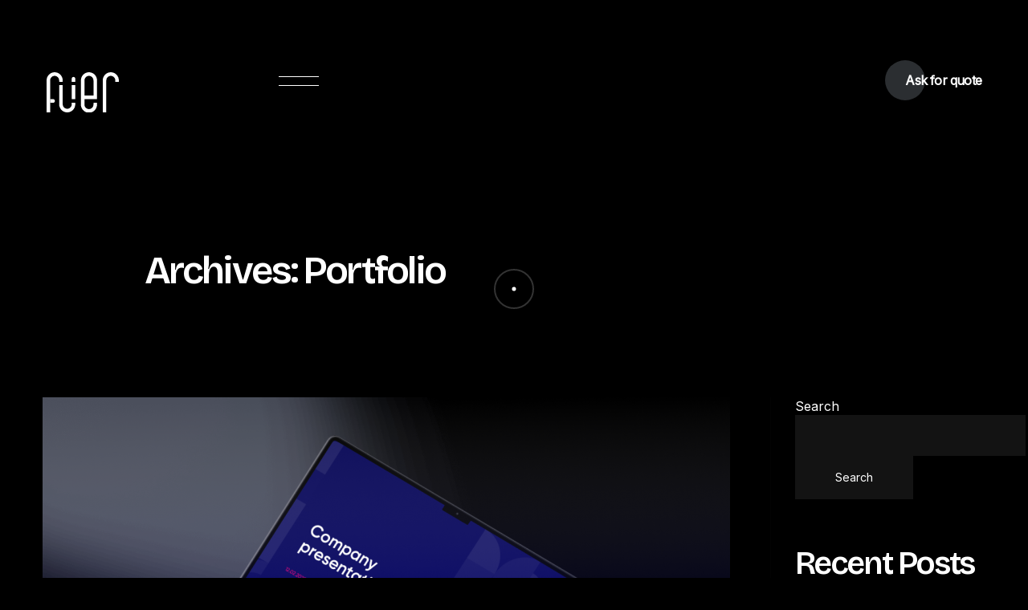

--- FILE ---
content_type: text/html; charset=UTF-8
request_url: https://flier.ee/portfolio/
body_size: 40186
content:

<!doctype html>
<html lang="en-GB">

<head>
    <meta charset="UTF-8">
    <meta name="viewport" content="width=device-width, initial-scale=1">
    <link rel="profile" href="https://gmpg.org/xfn/11">

    <meta name='robots' content='index, follow, max-image-preview:large, max-snippet:-1, max-video-preview:-1' />
	<style>img:is([sizes="auto" i], [sizes^="auto," i]) { contain-intrinsic-size: 3000px 1500px }</style>
	
	<!-- This site is optimized with the Yoast SEO plugin v23.4 - https://yoast.com/wordpress/plugins/seo/ -->
	<title>Portfolio Archive - Flaiku</title>
	<link rel="canonical" href="https://flier.ee/portfolio/" />
	<meta property="og:locale" content="en_GB" />
	<meta property="og:type" content="website" />
	<meta property="og:title" content="Portfolio Archive - Flaiku" />
	<meta property="og:url" content="https://flier.ee/portfolio/" />
	<meta property="og:site_name" content="Flaiku" />
	<meta name="twitter:card" content="summary_large_image" />
	<script type="application/ld+json" class="yoast-schema-graph">{"@context":"https://schema.org","@graph":[{"@type":"CollectionPage","@id":"https://flier.ee/portfolio/","url":"https://flier.ee/portfolio/","name":"Portfolio Archive - Flaiku","isPartOf":{"@id":"https://flier.ee/#website"},"primaryImageOfPage":{"@id":"https://flier.ee/portfolio/#primaryimage"},"image":{"@id":"https://flier.ee/portfolio/#primaryimage"},"thumbnailUrl":"https://flier.ee/wp-content/uploads/2025/05/mobire-templateCS-cover-01.png","breadcrumb":{"@id":"https://flier.ee/portfolio/#breadcrumb"},"inLanguage":"en-GB"},{"@type":"ImageObject","inLanguage":"en-GB","@id":"https://flier.ee/portfolio/#primaryimage","url":"https://flier.ee/wp-content/uploads/2025/05/mobire-templateCS-cover-01.png","contentUrl":"https://flier.ee/wp-content/uploads/2025/05/mobire-templateCS-cover-01.png","width":2000,"height":1501},{"@type":"BreadcrumbList","@id":"https://flier.ee/portfolio/#breadcrumb","itemListElement":[{"@type":"ListItem","position":1,"name":"Home","item":"https://flier.ee/"},{"@type":"ListItem","position":2,"name":"Portfolio"}]},{"@type":"WebSite","@id":"https://flier.ee/#website","url":"https://flier.ee/","name":"Flaiku","description":"Flier disainistuudio","publisher":{"@id":"https://flier.ee/#organization"},"potentialAction":[{"@type":"SearchAction","target":{"@type":"EntryPoint","urlTemplate":"https://flier.ee/?s={search_term_string}"},"query-input":{"@type":"PropertyValueSpecification","valueRequired":true,"valueName":"search_term_string"}}],"inLanguage":"en-GB"},{"@type":"Organization","@id":"https://flier.ee/#organization","name":"Flaiku","url":"https://flier.ee/","logo":{"@type":"ImageObject","inLanguage":"en-GB","@id":"https://flier.ee/#/schema/logo/image/","url":"https://flier.ee/wp-content/uploads/2023/12/logo_flaiku_white.svg","contentUrl":"https://flier.ee/wp-content/uploads/2023/12/logo_flaiku_white.svg","caption":"Flaiku"},"image":{"@id":"https://flier.ee/#/schema/logo/image/"}}]}</script>
	<!-- / Yoast SEO plugin. -->


<link rel='dns-prefetch' href='//www.googletagmanager.com' />
<link rel='dns-prefetch' href='//fonts.googleapis.com' />
<link rel='preconnect' href='https://fonts.gstatic.com' crossorigin />
<link rel="alternate" type="application/rss+xml" title="Flaiku &raquo; Feed" href="https://flier.ee/feed/" />
<link rel="alternate" type="application/rss+xml" title="Flaiku &raquo; Comments Feed" href="https://flier.ee/comments/feed/" />
<link rel="alternate" type="application/rss+xml" title="Flaiku &raquo; Portfolio Feed" href="https://flier.ee/portfolio/feed/" />
<script>
window._wpemojiSettings = {"baseUrl":"https:\/\/s.w.org\/images\/core\/emoji\/15.0.3\/72x72\/","ext":".png","svgUrl":"https:\/\/s.w.org\/images\/core\/emoji\/15.0.3\/svg\/","svgExt":".svg","source":{"concatemoji":"https:\/\/flier.ee\/wp-includes\/js\/wp-emoji-release.min.js?ver=6.7.4"}};
/*! This file is auto-generated */
!function(i,n){var o,s,e;function c(e){try{var t={supportTests:e,timestamp:(new Date).valueOf()};sessionStorage.setItem(o,JSON.stringify(t))}catch(e){}}function p(e,t,n){e.clearRect(0,0,e.canvas.width,e.canvas.height),e.fillText(t,0,0);var t=new Uint32Array(e.getImageData(0,0,e.canvas.width,e.canvas.height).data),r=(e.clearRect(0,0,e.canvas.width,e.canvas.height),e.fillText(n,0,0),new Uint32Array(e.getImageData(0,0,e.canvas.width,e.canvas.height).data));return t.every(function(e,t){return e===r[t]})}function u(e,t,n){switch(t){case"flag":return n(e,"\ud83c\udff3\ufe0f\u200d\u26a7\ufe0f","\ud83c\udff3\ufe0f\u200b\u26a7\ufe0f")?!1:!n(e,"\ud83c\uddfa\ud83c\uddf3","\ud83c\uddfa\u200b\ud83c\uddf3")&&!n(e,"\ud83c\udff4\udb40\udc67\udb40\udc62\udb40\udc65\udb40\udc6e\udb40\udc67\udb40\udc7f","\ud83c\udff4\u200b\udb40\udc67\u200b\udb40\udc62\u200b\udb40\udc65\u200b\udb40\udc6e\u200b\udb40\udc67\u200b\udb40\udc7f");case"emoji":return!n(e,"\ud83d\udc26\u200d\u2b1b","\ud83d\udc26\u200b\u2b1b")}return!1}function f(e,t,n){var r="undefined"!=typeof WorkerGlobalScope&&self instanceof WorkerGlobalScope?new OffscreenCanvas(300,150):i.createElement("canvas"),a=r.getContext("2d",{willReadFrequently:!0}),o=(a.textBaseline="top",a.font="600 32px Arial",{});return e.forEach(function(e){o[e]=t(a,e,n)}),o}function t(e){var t=i.createElement("script");t.src=e,t.defer=!0,i.head.appendChild(t)}"undefined"!=typeof Promise&&(o="wpEmojiSettingsSupports",s=["flag","emoji"],n.supports={everything:!0,everythingExceptFlag:!0},e=new Promise(function(e){i.addEventListener("DOMContentLoaded",e,{once:!0})}),new Promise(function(t){var n=function(){try{var e=JSON.parse(sessionStorage.getItem(o));if("object"==typeof e&&"number"==typeof e.timestamp&&(new Date).valueOf()<e.timestamp+604800&&"object"==typeof e.supportTests)return e.supportTests}catch(e){}return null}();if(!n){if("undefined"!=typeof Worker&&"undefined"!=typeof OffscreenCanvas&&"undefined"!=typeof URL&&URL.createObjectURL&&"undefined"!=typeof Blob)try{var e="postMessage("+f.toString()+"("+[JSON.stringify(s),u.toString(),p.toString()].join(",")+"));",r=new Blob([e],{type:"text/javascript"}),a=new Worker(URL.createObjectURL(r),{name:"wpTestEmojiSupports"});return void(a.onmessage=function(e){c(n=e.data),a.terminate(),t(n)})}catch(e){}c(n=f(s,u,p))}t(n)}).then(function(e){for(var t in e)n.supports[t]=e[t],n.supports.everything=n.supports.everything&&n.supports[t],"flag"!==t&&(n.supports.everythingExceptFlag=n.supports.everythingExceptFlag&&n.supports[t]);n.supports.everythingExceptFlag=n.supports.everythingExceptFlag&&!n.supports.flag,n.DOMReady=!1,n.readyCallback=function(){n.DOMReady=!0}}).then(function(){return e}).then(function(){var e;n.supports.everything||(n.readyCallback(),(e=n.source||{}).concatemoji?t(e.concatemoji):e.wpemoji&&e.twemoji&&(t(e.twemoji),t(e.wpemoji)))}))}((window,document),window._wpemojiSettings);
</script>
<style id='wp-emoji-styles-inline-css'>

	img.wp-smiley, img.emoji {
		display: inline !important;
		border: none !important;
		box-shadow: none !important;
		height: 1em !important;
		width: 1em !important;
		margin: 0 0.07em !important;
		vertical-align: -0.1em !important;
		background: none !important;
		padding: 0 !important;
	}
</style>
<link rel='stylesheet' id='contact-form-7-css' href='https://flier.ee/wp-content/plugins/contact-form-7/includes/css/styles.css?ver=5.9.8' media='all' />
<link rel='stylesheet' id='icofont-css' href='https://flier.ee/wp-content/themes/alioth/css/icofont.min.css?ver=6.7.4' media='all' />
<link rel='stylesheet' id='plyr-css' href='https://flier.ee/wp-content/themes/alioth/css/plyr.css?ver=6.7.4' media='all' />
<link rel='stylesheet' id='swiper-css' href='https://flier.ee/wp-content/plugins/elementor/assets/lib/swiper/v8/css/swiper.min.css?ver=8.4.5' media='all' />
<link rel='stylesheet' id='e-gallery-css' href='https://flier.ee/wp-content/themes/alioth/css/e-gallery.min.css?ver=6.7.4' media='all' />
<link rel='stylesheet' id='magnific-popup-css' href='https://flier.ee/wp-content/themes/alioth/css/magnific-popup.min.css?ver=6.7.4' media='all' />
<link rel='stylesheet' id='alioth-style-css' href='https://flier.ee/wp-content/themes/alioth/style.css?ver=6.7.4' media='all' />
<link rel="preload" as="style" href="https://fonts.googleapis.com/css?family=Bricolage%20Grotesque:700,600,500%7CInter:400&#038;display=swap&#038;ver=1746544091" /><link rel="stylesheet" href="https://fonts.googleapis.com/css?family=Bricolage%20Grotesque:700,600,500%7CInter:400&#038;display=swap&#038;ver=1746544091" media="print" onload="this.media='all'"><noscript><link rel="stylesheet" href="https://fonts.googleapis.com/css?family=Bricolage%20Grotesque:700,600,500%7CInter:400&#038;display=swap&#038;ver=1746544091" /></noscript>
<!-- Google tag (gtag.js) snippet added by Site Kit -->
<!-- Google Analytics snippet added by Site Kit -->
<script src="https://www.googletagmanager.com/gtag/js?id=GT-W62LVL2" id="google_gtagjs-js" async></script>
<script id="google_gtagjs-js-after">
window.dataLayer = window.dataLayer || [];function gtag(){dataLayer.push(arguments);}
gtag("set","linker",{"domains":["flier.ee"]});
gtag("js", new Date());
gtag("set", "developer_id.dZTNiMT", true);
gtag("config", "GT-W62LVL2");
</script>
<script src="https://flier.ee/wp-includes/js/jquery/jquery.min.js?ver=3.7.1" id="jquery-core-js"></script>
<script src="https://flier.ee/wp-includes/js/jquery/jquery-migrate.min.js?ver=3.4.1" id="jquery-migrate-js"></script>
<script src="https://flier.ee/wp-content/themes/alioth/js/marquee.min.js?ver=1" id="marquee-js"></script>
<script src="https://flier.ee/wp-content/themes/alioth/js/ScrollTrigger.js?ver=1" id="scroll-trigger-js"></script>
<script src="https://flier.ee/wp-content/themes/alioth/js/CSSRulePlugin.js?ver=1" id="css-rule-js"></script>
<script src="https://flier.ee/wp-content/themes/alioth/js/SplitText.js?ver=1" id="split-text-js"></script>
<script src="https://flier.ee/wp-content/themes/alioth/js/Draggable.js?ver=1" id="draggable-js"></script>
<script src="https://flier.ee/wp-content/themes/alioth/js/InertiaPlugin.js?ver=1" id="inertia-js"></script>
<script src="https://flier.ee/wp-content/themes/alioth/js/ScrollToPlugin.js?ver=1" id="scrollto-js"></script>
<script src="https://flier.ee/wp-content/themes/alioth/js/CustomEase.js?ver=1" id="custom-ease-js"></script>
<script src="https://flier.ee/wp-content/themes/alioth/js/ScrollSmoother.js?ver=1" id="scroll-smoother-js"></script>
<script src="https://flier.ee/wp-content/themes/alioth/js/gsap.js?ver=1" id="gsap-js"></script>
<script src="https://flier.ee/wp-content/themes/alioth/js/barba.js?ver=1" id="barba-js"></script>
<script src="https://flier.ee/wp-content/themes/alioth/js/swiper-bundle.min.js?ver=1" id="swiper-bundle-js"></script>
<script src="https://flier.ee/wp-content/themes/alioth/js/e-gallery.min.js?ver=1" id="e-gallery-js"></script>
<script src="https://flier.ee/wp-content/themes/alioth/js/plyr.js?ver=1" id="plyr-js"></script>
<script src="https://flier.ee/wp-content/themes/alioth/js/jquery.magnific-popup.min.js?ver=1" id="jquery-magnific-popup-js"></script>
<script src="https://flier.ee/wp-content/themes/alioth/js/locomotive-scroll.min.js?ver=1" id="locomotive-scroll-js"></script>
<script src="https://flier.ee/wp-content/themes/alioth/js/scripts.js?ver=1" id="alioth-scripts-js"></script>
<link rel="https://api.w.org/" href="https://flier.ee/wp-json/" /><link rel="EditURI" type="application/rsd+xml" title="RSD" href="https://flier.ee/xmlrpc.php?rsd" />
<meta name="generator" content="WordPress 6.7.4" />
<meta name="generator" content="Redux 4.5.7" /><meta name="generator" content="Site Kit by Google 1.170.0" /><style type="text/css">.img-anim-ov {
    transition: all .5s ease;
}</style><meta name="generator" content="Elementor 3.23.4; features: e_optimized_css_loading, e_font_icon_svg, additional_custom_breakpoints, e_lazyload; settings: css_print_method-external, google_font-enabled, font_display-swap">
			<style>
				.e-con.e-parent:nth-of-type(n+4):not(.e-lazyloaded):not(.e-no-lazyload),
				.e-con.e-parent:nth-of-type(n+4):not(.e-lazyloaded):not(.e-no-lazyload) * {
					background-image: none !important;
				}
				@media screen and (max-height: 1024px) {
					.e-con.e-parent:nth-of-type(n+3):not(.e-lazyloaded):not(.e-no-lazyload),
					.e-con.e-parent:nth-of-type(n+3):not(.e-lazyloaded):not(.e-no-lazyload) * {
						background-image: none !important;
					}
				}
				@media screen and (max-height: 640px) {
					.e-con.e-parent:nth-of-type(n+2):not(.e-lazyloaded):not(.e-no-lazyload),
					.e-con.e-parent:nth-of-type(n+2):not(.e-lazyloaded):not(.e-no-lazyload) * {
						background-image: none !important;
					}
				}
			</style>
					<style type="text/css">
					.site-title,
			.site-description {
				position: absolute;
				clip: rect(1px, 1px, 1px, 1px);
				}
					</style>
		<link rel="icon" href="https://flier.ee/wp-content/uploads/2023/12/cropped-flaiku_Fl-32x32.png" sizes="32x32" />
<link rel="icon" href="https://flier.ee/wp-content/uploads/2023/12/cropped-flaiku_Fl-192x192.png" sizes="192x192" />
<link rel="apple-touch-icon" href="https://flier.ee/wp-content/uploads/2023/12/cropped-flaiku_Fl-180x180.png" />
<meta name="msapplication-TileImage" content="https://flier.ee/wp-content/uploads/2023/12/cropped-flaiku_Fl-270x270.png" />
<style id="pe-redux-dynamic-css" title="dynamic-css" class="redux-options-output">.site-header{height:150px;}.header-cta-but a::before{background-color:#2b2e31;}.header-cta-but a{color:#707070;}.header-cta-but a::after{color:#d9d9d9;}.page-header .page-title h1.big-title{font-family:"Bricolage Grotesque";line-height:100px;font-weight:700;font-style:normal;color:#ffffff;font-size:100px;}.page-header{background-color:#000000!important;}.related-products .alioth-products .product{height:500px;}body{background-color:#000000 !important;}body{font-family:Inter;line-height:22px;font-weight:normal;font-style:normal;color:#ffffff;font-size:16px;}#page a{color:#ffffff;}#page h1{font-family:Inter;font-weight:400;font-style:normal;color:#fff9f9;}#page h1{font-family:"Bricolage Grotesque";font-weight:600;font-style:normal;color:#ffffff;}#page h2{font-family:"Bricolage Grotesque";line-height:40px;font-weight:600;font-style:normal;color:#ffffff;font-size:40px;}#page h3{font-family:"Bricolage Grotesque";line-height:22px;font-weight:600;font-style:normal;color:#f9fe53;font-size:22px;}#page h4{font-family:"Bricolage Grotesque";font-weight:600;font-style:normal;color:#f9fe53;}#page h5{font-family:"Bricolage Grotesque";font-weight:500;font-style:normal;color:#ffffff;}#page h6{font-family:"Bricolage Grotesque";font-weight:600;font-style:normal;}.site-header .toggle-line{background-color:#ffffff!important;}.site-navigation.classic .menu.main-menu > li > a{color:#505860!important;}.site-header .site-navigation.classic .menu.main-menu li.current-menu-item > a{color:#191b1d!important;}.site-header.light .site-navigation.classic .menu.main-menu > li > a{color:hsla(0,0%,100%,.2)!important;}.site-header.light .site-navigation.classic .menu.main-menu li.current-menu-item > a{color:#ffffff!important;}.site-footer{background-color:#000000 !important;}</style></head>

<body class="archive post-type-archive post-type-archive-portfolio wp-custom-logo hfeed no-sidebar dark cursor-active loader-animate-header smooth-scroll-enabled elementor-default elementor-kit-8">

    


    <div id="smooth-wrapper" data-strength="0.8" data-touch="0">
        
                <div id="page" class="site non-elementor">
            <a class="skip-link screen-reader-text" href="#primary">Skip to content</a>

            
            
                        <!-- Mouse Cursor -->
            <div data-dark-circle="rgba(25,27,29,0.6)" data-dark-dot="#191b1d" data-light-circle="rgba(255, 255, 255, 0.2)" data-light-dot="#ffffff" id="mouseCursor">
                <div id="cursor"></div>
                <div id="dot"></div>
            </div>
            <!-- /Mouse Cursor -->

            
            <header id="masthead" class="site-header menu_dark dark fullscreen_menu sticky_header " data-height="150px" data-sticky-height="100px">

                <div class="header-wrapper">

                    
                    <div class="site-branding">
                        <!-- Site Logos -->
                        <div class="site-logo">

                            <a href="https://flier.ee/">

                                <img class="dark-logo" src="https://flier.ee/wp-content/uploads/2023/12/logo_flaiku_white.svg">

                                <img class="light-logo" src="">
                            </a>
                        </div>
                        <!-- /Site Logos -->
                    </div>
                    
                    <!-- Menu Toggle Button (Don't touch) -->
                    <div class="menu-toggle">
                        <span class="toggle-line"></span>
                        <span class="toggle-line"></span>
                    </div>
                    <!-- /Menu Toggle Button (Don't touch) -->

                    <nav id="site-navigation" class="main-navigation site-navigation fullscreen" >

                        <span class="sub-back"><i class="icofont-long-arrow-left"></i></span>

                        <ul id="primary-menu" class="menu main-menu"><li id="menu-item-1383" class="menu-item menu-item-type-post_type menu-item-object-page menu-item-home menu-item-1383"><a href="https://flier.ee/">Home</a></li>
<li id="menu-item-1382" class="menu-item menu-item-type-post_type menu-item-object-page menu-item-1382"><a href="https://flier.ee/services/">Services</a></li>
<li id="menu-item-1906" class="menu-item menu-item-type-post_type menu-item-object-page menu-item-1906"><a href="https://flier.ee/works/">Works</a></li>
<li id="menu-item-1381" class="menu-item menu-item-type-post_type menu-item-object-page menu-item-1381"><a href="https://flier.ee/contact/">Contact</a></li>
</ul>
                        
                        <!-- Menu Widget (Left) -->
                        <div class="menu-widget menu-widget-left">
                                                        <ul class="social-list">

                                
                                <li><a target="_blank" href="#.">Instagram https://www.instagram.com/flier_stories/</a></li>

                                
                                <li><a target="_blank" href="#.">Facebook  https://www.facebook.com/flaiku</a></li>

                                
                                <li><a target="_blank" href="#.">LinkedIN https://www.linkedin.com/company/flier-design</a></li>

                                                            </ul>

                            
                        </div>
                        <!-- /Menu Widget (Left) -->

                        <!-- Menu Widget (Right) -->
                        <div class="menu-widget menu-widget-right">


                            
                            <div class="git-button">
                                <a target="" href="mailto:flier@flier.ee">Get in touch!</a>
                            </div>


                            

                        </div>
                        <!-- /Menu Widget (Right) -->

                        
                    </nav><!-- #site-navigation -->

                    <!-- Header Widgets -->
                    <div class="header-widgets">

                        
                        <!-- Header Widget-->
                        <div class="header-widget">

                            
                            <!--CTA Widget-->
                            <div class="header-cta-but">
                                <a target="_self" data-hover="Ask for quote" href="mailto:%20flier@flier.ee">
                                    Ask for quote                                </a>
                            </div>
                            <!--CTA Widget-->
                            
                            
                        </div>
                        <!-- Header Widget-->

                    </div>
                    <!-- /Header Widgets -->

                </div>

            </header><!-- #masthead -->

            
            <div id="smooth-content">

                
<main id="primary" class="site-main" data-barba="container">

    
    

    <!-- Page Header -->
    <div class="page-header archive-header" data-animate="true">

        <div class="page-header-wrap wrapper-small">

            <!-- Page Title -->
            <div class="page-title">


                <h1>Archives: <span>Portfolio</span></h1>

            </div>
            <!-- /Page Title -->

        </div>

    </div>
    <!-- /Page Header -->

    
    <div class="section">

        <div class="wrapper">

            
            
                <div class="c-col-9 posts-col">
                    
                    <div class="alioth-blog blog-archive">


                        
<article id="post-2320" class="alioth-post has_thumb right-sidebar post-2320 portfolio type-portfolio status-publish has-post-thumbnail hentry project-categories-presentation">

    


                    <!--Blog Post Meta-->
                    <div class="post-meta">

                        
                        <!--Blog Post Image-->
                        <div class="post-image">
                            
			
				<img fetchpriority="high" width="2000" height="1501" src="https://flier.ee/wp-content/uploads/2025/05/mobire-templateCS-cover-01.png" class="attachment-post-thumbnail size-post-thumbnail wp-post-image" alt="Brand visibility increased through a streamlined template" decoding="async" srcset="https://flier.ee/wp-content/uploads/2025/05/mobire-templateCS-cover-01.png 2000w, https://flier.ee/wp-content/uploads/2025/05/mobire-templateCS-cover-01-300x225.png 300w, https://flier.ee/wp-content/uploads/2025/05/mobire-templateCS-cover-01-1024x769.png 1024w, https://flier.ee/wp-content/uploads/2025/05/mobire-templateCS-cover-01-768x576.png 768w, https://flier.ee/wp-content/uploads/2025/05/mobire-templateCS-cover-01-1536x1153.png 1536w" sizes="(max-width: 2000px) 100vw, 2000px" />			

			                        </div>
                        <!--/Blog Post Image-->

                        
                                                <!--Blog Post Date-->
                        <h5 class="post-date"><a href="https://flier.ee/portfolio/streamlined-template/" rel="bookmark"><time class="entry-date published" datetime="2025-05-06T16:05:49+01:00">6 May 2025</time><time class="updated" datetime="2025-05-06T16:19:50+01:00">6 May 2025</time></a></h5>
                        <!--/Blog Post Date-->
                        
                                                <!--Blog Post Category-->
                        <h5 class="post-cat"></h5>
                        <!--Blog Post Category-->
                        
                        <!--Blog Post Title-->
                        <a href="https://flier.ee/portfolio/streamlined-template/">

                            <div class="post-title">
                                <h2 class="entry-title">Brand visibility increased through a streamlined template</h2>                            </div>
                            <!--/Blog Post Title-->
                        </a>

                                                <!--Blog Post Excerpt -->
                        <div class="post-summary">

                            <p>Mobire, a revolutionary car rental service aimed at simplifying the driver experience, needed a presentation that matched the sophistication of their brand. Their existing master slide template, however, was hindering effective communication, not enhancing it. Client: Mobire Year: 2023 &#8220;>&#8221;>Challenge Visual constraints &#038; communication barriers Mobire had invested in a fresh, vibrant brand identity, complete [&hellip;]</p>

                        </div>
                        <!--Blog Post Excerpt -->

                        
                        <div class="post-read">

                            <a class="hov-underline" href="https://flier.ee/portfolio/streamlined-template/">
                                Read More
                            </a>

                        </div>

                    </div>
                    <!--/Blog Post Meta-->

</article><!-- #post-2320 -->

<article id="post-1842" class="alioth-post has_thumb right-sidebar post-1842 portfolio type-portfolio status-publish has-post-thumbnail hentry project-categories-animation">

    


                    <!--Blog Post Meta-->
                    <div class="post-meta">

                        
                        <!--Blog Post Image-->
                        <div class="post-image">
                            
			
				<img width="664" height="360" src="https://flier.ee/wp-content/uploads/2024/04/TH-Stills-03.png" class="attachment-post-thumbnail size-post-thumbnail wp-post-image" alt="Telling a story of love and struggle" decoding="async" srcset="https://flier.ee/wp-content/uploads/2024/04/TH-Stills-03.png 664w, https://flier.ee/wp-content/uploads/2024/04/TH-Stills-03-300x163.png 300w" sizes="(max-width: 664px) 100vw, 664px" />			

			                        </div>
                        <!--/Blog Post Image-->

                        
                                                <!--Blog Post Date-->
                        <h5 class="post-date"><a href="https://flier.ee/portfolio/tobacco-honey/" rel="bookmark"><time class="entry-date published" datetime="2024-04-21T17:39:15+01:00">21 April 2024</time><time class="updated" datetime="2025-05-06T16:11:03+01:00">6 May 2025</time></a></h5>
                        <!--/Blog Post Date-->
                        
                                                <!--Blog Post Category-->
                        <h5 class="post-cat"></h5>
                        <!--Blog Post Category-->
                        
                        <!--Blog Post Title-->
                        <a href="https://flier.ee/portfolio/tobacco-honey/">

                            <div class="post-title">
                                <h2 class="entry-title">Telling a story of love and struggle</h2>                            </div>
                            <!--/Blog Post Title-->
                        </a>

                                                <!--Blog Post Excerpt -->
                        <div class="post-summary">

                            <p>&#8220;Tobacco &#038; Honey&#8221; is a animated film about love and the forms it can take. It is addressed to all those people who, believing in their impunity, allow themselves to disregard the people around them, to those who hurt the weak, to those who are sure that justice will not catch up with them. With [&hellip;]</p>

                        </div>
                        <!--Blog Post Excerpt -->

                        
                        <div class="post-read">

                            <a class="hov-underline" href="https://flier.ee/portfolio/tobacco-honey/">
                                Read More
                            </a>

                        </div>

                    </div>
                    <!--/Blog Post Meta-->

</article><!-- #post-1842 -->

<article id="post-939" class="alioth-post has_thumb right-sidebar post-939 portfolio type-portfolio status-publish has-post-thumbnail hentry project-categories-animation">

    


                    <!--Blog Post Meta-->
                    <div class="post-meta">

                        
                        <!--Blog Post Image-->
                        <div class="post-image">
                            
			
				<img width="3584" height="2240" src="https://flier.ee/wp-content/uploads/2024/03/Techumanity-cover-01.png" class="attachment-post-thumbnail size-post-thumbnail wp-post-image" alt="Visual fantasy of the humanity&#8217;s future" decoding="async" srcset="https://flier.ee/wp-content/uploads/2024/03/Techumanity-cover-01.png 3584w, https://flier.ee/wp-content/uploads/2024/03/Techumanity-cover-01-300x188.png 300w, https://flier.ee/wp-content/uploads/2024/03/Techumanity-cover-01-1024x640.png 1024w, https://flier.ee/wp-content/uploads/2024/03/Techumanity-cover-01-768x480.png 768w, https://flier.ee/wp-content/uploads/2024/03/Techumanity-cover-01-1536x960.png 1536w, https://flier.ee/wp-content/uploads/2024/03/Techumanity-cover-01-2048x1280.png 2048w" sizes="(max-width: 3584px) 100vw, 3584px" />			

			                        </div>
                        <!--/Blog Post Image-->

                        
                                                <!--Blog Post Date-->
                        <h5 class="post-date"><a href="https://flier.ee/portfolio/techumanity/" rel="bookmark"><time class="entry-date published" datetime="2024-03-09T16:15:27+00:00">9 March 2024</time><time class="updated" datetime="2025-09-04T19:05:22+01:00">4 September 2025</time></a></h5>
                        <!--/Blog Post Date-->
                        
                                                <!--Blog Post Category-->
                        <h5 class="post-cat"></h5>
                        <!--Blog Post Category-->
                        
                        <!--Blog Post Title-->
                        <a href="https://flier.ee/portfolio/techumanity/">

                            <div class="post-title">
                                <h2 class="entry-title">Visual fantasy of the humanity&#8217;s future</h2>                            </div>
                            <!--/Blog Post Title-->
                        </a>

                                                <!--Blog Post Excerpt -->
                        <div class="post-summary">

                            <p>Who hasn’t wondered what life would be like in the future? Will robots and artificial intelligence take over the world and will people disappear? Or will people remain, but are they going to stay the same as now? Even now there are promises that all routine and repetitive work will be done by machines. So [&hellip;]</p>

                        </div>
                        <!--Blog Post Excerpt -->

                        
                        <div class="post-read">

                            <a class="hov-underline" href="https://flier.ee/portfolio/techumanity/">
                                Read More
                            </a>

                        </div>

                    </div>
                    <!--/Blog Post Meta-->

</article><!-- #post-939 -->
                    </div>
                </div>

                
                <div class="c-col-3 sidebar-col sidebar-right">

                    
<aside id="secondary" class="widget-area">
	<section id="block-2" class="widget widget_block widget_search"><form role="search" method="get" action="https://flier.ee/" class="wp-block-search__button-outside wp-block-search__text-button wp-block-search"    ><label class="wp-block-search__label" for="wp-block-search__input-1" >Search</label><div class="wp-block-search__inside-wrapper " ><input class="wp-block-search__input" id="wp-block-search__input-1" placeholder="" value="" type="search" name="s" required /><button aria-label="Search" class="wp-block-search__button wp-element-button" type="submit" >Search</button></div></form></section><section id="block-3" class="widget widget_block"><div class="wp-block-group"><div class="wp-block-group__inner-container is-layout-flow wp-block-group-is-layout-flow"><h2 class="wp-block-heading">Recent Posts</h2><ul class="wp-block-latest-posts__list wp-block-latest-posts"></ul></div></div></section><section id="block-4" class="widget widget_block"><div class="wp-block-group"><div class="wp-block-group__inner-container is-layout-flow wp-block-group-is-layout-flow"><h2 class="wp-block-heading">Recent Comments</h2><div class="no-comments wp-block-latest-comments">No comments to show.</div></div></div></section></aside><!-- #secondary -->

                </div>

                
            </div>


        </div>


</main><!-- #main -->




<footer id="footer" class="site-footer dark">

    <!-- Footer Wrapper (Top) -->
    <div class="wrapper">

        <!-- Footer Branding -->
        <div class="c-col-6 footer-widget footer_brand">

                        <!-- Footer Logo -->
            <div class="footer-logo">
                <img src="https://flier.ee/wp-content/uploads/2023/12/logo_flaiku_white.svg">
            </div>
            <!-- Footer Logo -->
                        
                        <!-- Copyright -->
            <div class="copyright-text">
                Telling stories since 2005            </div>
            <!--/ Copyright -->
            
        </div>
        <!--/ Footer Branding -->

        <!-- Footer Widget -->
        <div class="c-col-3 footer-widget">
                    </div>
        <!--/ Footer Widget -->

        <!-- Footer Widget -->
        <div class="c-col-3 footer-widget">
            <section id="nav_menu-2" class="widget widget_nav_menu"><div class="caption">Quick links</div><div class="menu-footer-menu-container"><ul id="menu-footer-menu" class="menu"><li id="menu-item-1384" class="menu-item menu-item-type-post_type menu-item-object-page menu-item-home menu-item-1384"><a href="https://flier.ee/">Home</a></li>
<li id="menu-item-1905" class="menu-item menu-item-type-post_type menu-item-object-page menu-item-1905"><a href="https://flier.ee/works/">Works</a></li>
<li id="menu-item-1386" class="menu-item menu-item-type-post_type menu-item-object-page menu-item-1386"><a href="https://flier.ee/services/">Services</a></li>
<li id="menu-item-1385" class="menu-item menu-item-type-post_type menu-item-object-page menu-item-1385"><a href="https://flier.ee/contact/">Contact</a></li>
</ul></div></section>
        </div>
        <!--/ Footer Widget -->

    </div>
    <!--/ Footer Wraper (Top) -->

    
</footer><!-- #footer -->




 

</div>
 
</div><!-- #page -->

			<script type='text/javascript'>
				const lazyloadRunObserver = () => {
					const lazyloadBackgrounds = document.querySelectorAll( `.e-con.e-parent:not(.e-lazyloaded)` );
					const lazyloadBackgroundObserver = new IntersectionObserver( ( entries ) => {
						entries.forEach( ( entry ) => {
							if ( entry.isIntersecting ) {
								let lazyloadBackground = entry.target;
								if( lazyloadBackground ) {
									lazyloadBackground.classList.add( 'e-lazyloaded' );
								}
								lazyloadBackgroundObserver.unobserve( entry.target );
							}
						});
					}, { rootMargin: '200px 0px 200px 0px' } );
					lazyloadBackgrounds.forEach( ( lazyloadBackground ) => {
						lazyloadBackgroundObserver.observe( lazyloadBackground );
					} );
				};
				const events = [
					'DOMContentLoaded',
					'elementor/lazyload/observe',
				];
				events.forEach( ( event ) => {
					document.addEventListener( event, lazyloadRunObserver );
				} );
			</script>
			<link rel='stylesheet' id='mediaelement-css' href='https://flier.ee/wp-includes/js/mediaelement/mediaelementplayer-legacy.min.css?ver=4.2.17' media='all' />
<link rel='stylesheet' id='wp-mediaelement-css' href='https://flier.ee/wp-includes/js/mediaelement/wp-mediaelement.min.css?ver=6.7.4' media='all' />
<script src="https://flier.ee/wp-includes/js/dist/hooks.min.js?ver=4d63a3d491d11ffd8ac6" id="wp-hooks-js"></script>
<script src="https://flier.ee/wp-includes/js/dist/i18n.min.js?ver=5e580eb46a90c2b997e6" id="wp-i18n-js"></script>
<script id="wp-i18n-js-after">
wp.i18n.setLocaleData( { 'text direction\u0004ltr': [ 'ltr' ] } );
</script>
<script src="https://flier.ee/wp-content/plugins/contact-form-7/includes/swv/js/index.js?ver=5.9.8" id="swv-js"></script>
<script id="contact-form-7-js-extra">
var wpcf7 = {"api":{"root":"https:\/\/flier.ee\/wp-json\/","namespace":"contact-form-7\/v1"}};
</script>
<script id="contact-form-7-js-translations">
( function( domain, translations ) {
	var localeData = translations.locale_data[ domain ] || translations.locale_data.messages;
	localeData[""].domain = domain;
	wp.i18n.setLocaleData( localeData, domain );
} )( "contact-form-7", {"translation-revision-date":"2024-05-21 11:58:24+0000","generator":"GlotPress\/4.0.1","domain":"messages","locale_data":{"messages":{"":{"domain":"messages","plural-forms":"nplurals=2; plural=n != 1;","lang":"en_GB"},"Error:":["Error:"]}},"comment":{"reference":"includes\/js\/index.js"}} );
</script>
<script src="https://flier.ee/wp-content/plugins/contact-form-7/includes/js/index.js?ver=5.9.8" id="contact-form-7-js"></script>
<script src="https://flier.ee/wp-includes/js/imagesloaded.min.js?ver=5.0.0" id="imagesloaded-js"></script>
<script src="https://flier.ee/wp-includes/js/masonry.min.js?ver=4.2.2" id="masonry-js"></script>
<script id="mediaelement-core-js-before">
var mejsL10n = {"language":"en","strings":{"mejs.download-file":"Download File","mejs.install-flash":"You are using a browser that does not have Flash player enabled or installed. Please turn on your Flash player plugin or download the latest version from https:\/\/get.adobe.com\/flashplayer\/","mejs.fullscreen":"Fullscreen","mejs.play":"Play","mejs.pause":"Pause","mejs.time-slider":"Time Slider","mejs.time-help-text":"Use Left\/Right Arrow keys to advance one second, Up\/Down arrows to advance ten seconds.","mejs.live-broadcast":"Live Broadcast","mejs.volume-help-text":"Use Up\/Down Arrow keys to increase or decrease volume.","mejs.unmute":"Unmute","mejs.mute":"Mute","mejs.volume-slider":"Volume Slider","mejs.video-player":"Video Player","mejs.audio-player":"Audio Player","mejs.captions-subtitles":"Captions\/Subtitles","mejs.captions-chapters":"Chapters","mejs.none":"None","mejs.afrikaans":"Afrikaans","mejs.albanian":"Albanian","mejs.arabic":"Arabic","mejs.belarusian":"Belarusian","mejs.bulgarian":"Bulgarian","mejs.catalan":"Catalan","mejs.chinese":"Chinese","mejs.chinese-simplified":"Chinese (Simplified)","mejs.chinese-traditional":"Chinese (Traditional)","mejs.croatian":"Croatian","mejs.czech":"Czech","mejs.danish":"Danish","mejs.dutch":"Dutch","mejs.english":"English","mejs.estonian":"Estonian","mejs.filipino":"Filipino","mejs.finnish":"Finnish","mejs.french":"French","mejs.galician":"Galician","mejs.german":"German","mejs.greek":"Greek","mejs.haitian-creole":"Haitian Creole","mejs.hebrew":"Hebrew","mejs.hindi":"Hindi","mejs.hungarian":"Hungarian","mejs.icelandic":"Icelandic","mejs.indonesian":"Indonesian","mejs.irish":"Irish","mejs.italian":"Italian","mejs.japanese":"Japanese","mejs.korean":"Korean","mejs.latvian":"Latvian","mejs.lithuanian":"Lithuanian","mejs.macedonian":"Macedonian","mejs.malay":"Malay","mejs.maltese":"Maltese","mejs.norwegian":"Norwegian","mejs.persian":"Persian","mejs.polish":"Polish","mejs.portuguese":"Portuguese","mejs.romanian":"Romanian","mejs.russian":"Russian","mejs.serbian":"Serbian","mejs.slovak":"Slovak","mejs.slovenian":"Slovenian","mejs.spanish":"Spanish","mejs.swahili":"Swahili","mejs.swedish":"Swedish","mejs.tagalog":"Tagalog","mejs.thai":"Thai","mejs.turkish":"Turkish","mejs.ukrainian":"Ukrainian","mejs.vietnamese":"Vietnamese","mejs.welsh":"Welsh","mejs.yiddish":"Yiddish"}};
</script>
<script src="https://flier.ee/wp-includes/js/mediaelement/mediaelement-and-player.min.js?ver=4.2.17" id="mediaelement-core-js"></script>
<script src="https://flier.ee/wp-includes/js/mediaelement/mediaelement-migrate.min.js?ver=6.7.4" id="mediaelement-migrate-js"></script>
<script id="mediaelement-js-extra">
var _wpmejsSettings = {"pluginPath":"\/wp-includes\/js\/mediaelement\/","classPrefix":"mejs-","stretching":"responsive","audioShortcodeLibrary":"mediaelement","videoShortcodeLibrary":"mediaelement"};
</script>
<script src="https://flier.ee/wp-includes/js/mediaelement/wp-mediaelement.min.js?ver=6.7.4" id="wp-mediaelement-js"></script>
<script src="https://flier.ee/wp-includes/js/mediaelement/renderers/vimeo.min.js?ver=4.2.17" id="mediaelement-vimeo-js"></script>
 </div>
 </body>

</html>


--- FILE ---
content_type: image/svg+xml
request_url: https://flier.ee/wp-content/uploads/2023/12/logo_flaiku_white.svg
body_size: 3253
content:
<?xml version="1.0" encoding="UTF-8" standalone="no"?>
<!DOCTYPE svg PUBLIC "-//W3C//DTD SVG 1.1//EN" "http://www.w3.org/Graphics/SVG/1.1/DTD/svg11.dtd">
<svg width="100%" height="100%" viewBox="0 0 440 242" version="1.1" xmlns="http://www.w3.org/2000/svg" xmlns:xlink="http://www.w3.org/1999/xlink" xml:space="preserve" xmlns:serif="http://www.serif.com/" style="fill-rule:evenodd;clip-rule:evenodd;stroke-linejoin:round;stroke-miterlimit:2;">
    <g transform="matrix(1,0,0,1,-3749.52,-5233.03)">
        <g transform="matrix(1,0,0,1,787.162,4614.1)">
            <g transform="matrix(0.962801,2.35818e-16,-2.35818e-16,0.962801,58.2648,-2.06783)">
                <g transform="matrix(1,0,0,1,1992.29,-640)">
                    <path d="M1046.5,1536L1024,1536L1024,1336C1024,1307.85 1046.85,1285 1075,1285C1103.15,1285 1126,1307.85 1126,1336L1126,1344.25L1103.5,1344.25L1103.5,1336C1103.5,1320.27 1090.73,1307.5 1075,1307.5C1059.27,1307.5 1046.5,1320.27 1046.5,1336L1046.5,1536Z" style="fill:white;"/>
                </g>
                <g transform="matrix(1,0,0,1,2347.29,-640)">
                    <path d="M1046.5,1536L1024,1536L1024,1336C1024,1307.85 1046.85,1285 1075,1285C1103.15,1285 1126,1307.85 1126,1336L1126,1344.25L1103.5,1344.25L1103.5,1336C1103.5,1320.27 1090.73,1307.5 1075,1307.5C1059.27,1307.5 1046.5,1320.27 1046.5,1336L1046.5,1536Z" style="fill:white;"/>
                </g>
                <g transform="matrix(1,0,0,-1,2071.79,2179)">
                    <path d="M1046.5,1454.55L1024,1454.55L1024,1336C1024,1307.85 1046.85,1285 1075,1285C1103.15,1285 1126,1307.85 1126,1336L1126,1345L1103.5,1345L1103.5,1336C1103.5,1320.27 1090.73,1307.5 1075,1307.5C1059.27,1307.5 1046.5,1320.27 1046.5,1336L1046.5,1454.55Z" style="fill:white;"/>
                </g>
                <g transform="matrix(1,5.68541e-18,-5.68541e-18,-0.953575,2151.29,2111.47)">
                    <path d="M1046.5,1454.55L1024,1454.55L1024,1363L1046.5,1363L1046.5,1454.55Z" style="fill:white;"/>
                </g>
                <g transform="matrix(0.25,0,0,0.233068,2916.04,345.508)">
                    <path d="M1127,1457.7C1127,1431.06 1106.84,1409.43 1082,1409.43C1057.16,1409.43 1037,1431.06 1037,1457.7L1037,1539.22L1127,1539.22L1127,1457.7Z" style="fill:white;"/>
                </g>
                <g transform="matrix(1.53081e-17,0.25,-0.233068,1.42713e-17,3397.51,552.5)">
                    <path d="M1127,1457.7C1127,1431.06 1106.84,1409.43 1082,1409.43C1057.16,1409.43 1037,1431.06 1037,1457.7L1037,1539.22L1127,1539.22L1127,1457.7Z" style="fill:white;"/>
                </g>
                <g transform="matrix(1,0,0,1,2013.29,-640)">
                    <path d="M1242.5,1451.75L1242.5,1485C1242.5,1500.73 1255.27,1513.5 1271,1513.5C1286.73,1513.5 1299.5,1500.73 1299.5,1485L1299.5,1474.25L1322,1474.25L1322,1485C1322,1513.15 1299.15,1536 1271,1536C1242.85,1536 1220,1513.15 1220,1485L1220,1336C1220,1307.85 1242.85,1285 1271,1285C1299.15,1285 1322,1307.85 1322,1336L1322,1451.75L1242.5,1451.75ZM1299.5,1429.25L1299.5,1336C1299.5,1320.27 1286.73,1307.5 1271,1307.5C1255.27,1307.5 1242.5,1320.27 1242.5,1336L1242.5,1429.25L1299.5,1429.25Z" style="fill:white;"/>
                </g>
            </g>
        </g>
    </g>
</svg>
